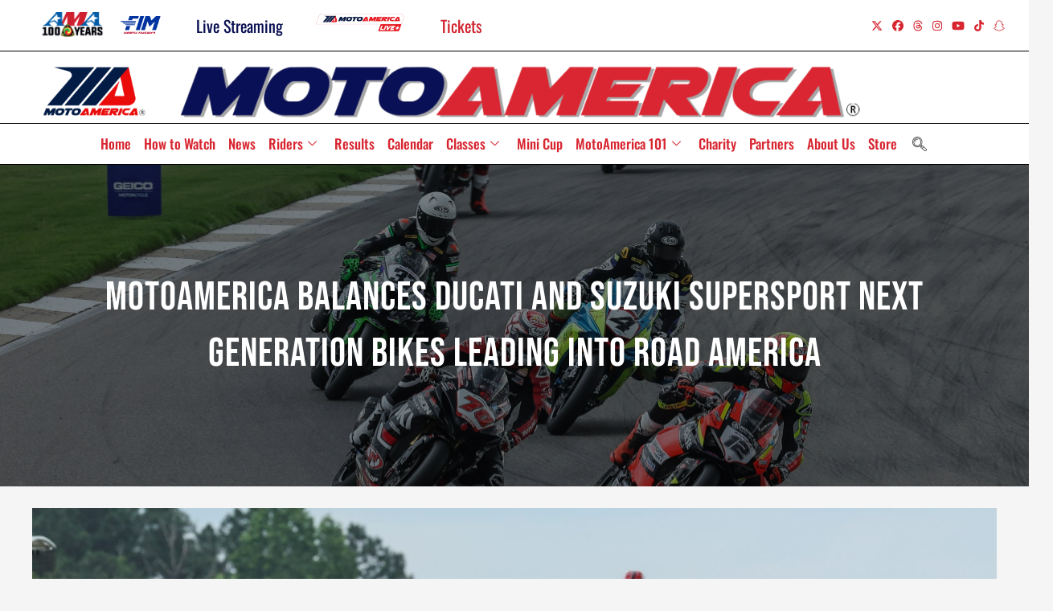

--- FILE ---
content_type: application/javascript; charset=UTF-8
request_url: https://www.motoamerica.com/cdn-cgi/challenge-platform/h/g/scripts/jsd/d39f91d70ce1/main.js?
body_size: 4493
content:
window._cf_chl_opt={uYln4:'g'};~function(h0,z,N,k,E,x,G,M){h0=n,function(g,b,hG,f,F,i){for(hG={g:113,b:138,F:109,i:129,m:119,T:150,Y:107,R:219,d:126,J:223,B:211,U:167},f=n,F=g();!![];)try{if(i=-parseInt(f(hG.g))/1+-parseInt(f(hG.b))/2*(-parseInt(f(hG.F))/3)+-parseInt(f(hG.i))/4*(parseInt(f(hG.m))/5)+-parseInt(f(hG.T))/6*(parseInt(f(hG.Y))/7)+-parseInt(f(hG.R))/8*(parseInt(f(hG.d))/9)+-parseInt(f(hG.J))/10*(parseInt(f(hG.B))/11)+parseInt(f(hG.U))/12,i===b)break;else F.push(F.shift())}catch(m){F.push(F.shift())}}(h,904328),z=this||self,N=z[h0(159)],k={},k[h0(164)]='o',k[h0(116)]='s',k[h0(193)]='u',k[h0(137)]='z',k[h0(171)]='n',k[h0(155)]='I',k[h0(188)]='b',E=k,z[h0(163)]=function(g,F,i,T,hM,hZ,hC,h5,R,J,B,U,A,O){if(hM={g:189,b:105,F:165,i:189,m:183,T:118,Y:160,R:118,d:142,J:218,B:184,U:136,A:170},hZ={g:202,b:184,F:195},hC={g:102,b:147,F:175,i:190},h5=h0,F===null||F===void 0)return T;for(R=l(F),g[h5(hM.g)][h5(hM.b)]&&(R=R[h5(hM.F)](g[h5(hM.i)][h5(hM.b)](F))),R=g[h5(hM.m)][h5(hM.T)]&&g[h5(hM.Y)]?g[h5(hM.m)][h5(hM.R)](new g[(h5(hM.Y))](R)):function(D,h6,j){for(h6=h5,D[h6(hZ.g)](),j=0;j<D[h6(hZ.b)];D[j]===D[j+1]?D[h6(hZ.F)](j+1,1):j+=1);return D}(R),J='nAsAaAb'.split('A'),J=J[h5(hM.d)][h5(hM.J)](J),B=0;B<R[h5(hM.B)];U=R[B],A=o(g,F,U),J(A)?(O=A==='s'&&!g[h5(hM.U)](F[U]),h5(hM.A)===i+U?Y(i+U,A):O||Y(i+U,F[U])):Y(i+U,A),B++);return T;function Y(D,j,h4){h4=n,Object[h4(hC.g)][h4(hC.b)][h4(hC.F)](T,j)||(T[j]=[]),T[j][h4(hC.i)](D)}},x=h0(128)[h0(187)](';'),G=x[h0(142)][h0(218)](x),z[h0(178)]=function(g,F,hV,h7,i,m,T,Y){for(hV={g:176,b:184,F:184,i:133,m:190,T:168},h7=h0,i=Object[h7(hV.g)](F),m=0;m<i[h7(hV.b)];m++)if(T=i[m],'f'===T&&(T='N'),g[T]){for(Y=0;Y<F[i[m]][h7(hV.F)];-1===g[T][h7(hV.i)](F[i[m]][Y])&&(G(F[i[m]][Y])||g[T][h7(hV.m)]('o.'+F[i[m]][Y])),Y++);}else g[T]=F[i[m]][h7(hV.T)](function(R){return'o.'+R})},M=function(hQ,hX,hj,hD,hO,hr,b,F,i){return hQ={g:154,b:117},hX={g:210,b:210,F:190,i:210,m:134,T:172,Y:172},hj={g:184},hD={g:203},hO={g:184,b:172,F:102,i:147,m:175,T:102,Y:175,R:203,d:190,J:190,B:203,U:190,A:210,O:203,D:190,j:190,X:190,Q:134},hr=h0,b=String[hr(hQ.g)],F={'h':function(m,hU){return hU={g:111,b:172},null==m?'':F.g(m,6,function(T,hz){return hz=n,hz(hU.g)[hz(hU.b)](T)})},'g':function(T,Y,R,hN,J,B,U,A,O,D,j,X,Q,H,K,s,W,I){if(hN=hr,T==null)return'';for(B={},U={},A='',O=2,D=3,j=2,X=[],Q=0,H=0,K=0;K<T[hN(hO.g)];K+=1)if(s=T[hN(hO.b)](K),Object[hN(hO.F)][hN(hO.i)][hN(hO.m)](B,s)||(B[s]=D++,U[s]=!0),W=A+s,Object[hN(hO.T)][hN(hO.i)][hN(hO.Y)](B,W))A=W;else{if(Object[hN(hO.F)][hN(hO.i)][hN(hO.Y)](U,A)){if(256>A[hN(hO.R)](0)){for(J=0;J<j;Q<<=1,H==Y-1?(H=0,X[hN(hO.d)](R(Q)),Q=0):H++,J++);for(I=A[hN(hO.R)](0),J=0;8>J;Q=I&1.38|Q<<1.45,H==Y-1?(H=0,X[hN(hO.J)](R(Q)),Q=0):H++,I>>=1,J++);}else{for(I=1,J=0;J<j;Q=Q<<1.84|I,H==Y-1?(H=0,X[hN(hO.J)](R(Q)),Q=0):H++,I=0,J++);for(I=A[hN(hO.B)](0),J=0;16>J;Q=I&1|Q<<1.98,Y-1==H?(H=0,X[hN(hO.U)](R(Q)),Q=0):H++,I>>=1,J++);}O--,0==O&&(O=Math[hN(hO.A)](2,j),j++),delete U[A]}else for(I=B[A],J=0;J<j;Q=Q<<1|1&I,Y-1==H?(H=0,X[hN(hO.J)](R(Q)),Q=0):H++,I>>=1,J++);A=(O--,0==O&&(O=Math[hN(hO.A)](2,j),j++),B[W]=D++,String(s))}if(A!==''){if(Object[hN(hO.F)][hN(hO.i)][hN(hO.m)](U,A)){if(256>A[hN(hO.O)](0)){for(J=0;J<j;Q<<=1,Y-1==H?(H=0,X[hN(hO.D)](R(Q)),Q=0):H++,J++);for(I=A[hN(hO.B)](0),J=0;8>J;Q=Q<<1|1.49&I,H==Y-1?(H=0,X[hN(hO.j)](R(Q)),Q=0):H++,I>>=1,J++);}else{for(I=1,J=0;J<j;Q=Q<<1.77|I,H==Y-1?(H=0,X[hN(hO.X)](R(Q)),Q=0):H++,I=0,J++);for(I=A[hN(hO.O)](0),J=0;16>J;Q=Q<<1.04|1.78&I,Y-1==H?(H=0,X[hN(hO.D)](R(Q)),Q=0):H++,I>>=1,J++);}O--,O==0&&(O=Math[hN(hO.A)](2,j),j++),delete U[A]}else for(I=B[A],J=0;J<j;Q=I&1|Q<<1.63,Y-1==H?(H=0,X[hN(hO.d)](R(Q)),Q=0):H++,I>>=1,J++);O--,0==O&&j++}for(I=2,J=0;J<j;Q=Q<<1.92|I&1.26,Y-1==H?(H=0,X[hN(hO.d)](R(Q)),Q=0):H++,I>>=1,J++);for(;;)if(Q<<=1,H==Y-1){X[hN(hO.U)](R(Q));break}else H++;return X[hN(hO.Q)]('')},'j':function(m,hk){return hk=hr,null==m?'':''==m?null:F.i(m[hk(hj.g)],32768,function(T,hE){return hE=hk,m[hE(hD.g)](T)})},'i':function(T,Y,R,hu,J,B,U,A,O,D,j,X,Q,H,K,s,I,W){for(hu=hr,J=[],B=4,U=4,A=3,O=[],X=R(0),Q=Y,H=1,D=0;3>D;J[D]=D,D+=1);for(K=0,s=Math[hu(hX.g)](2,2),j=1;s!=j;W=X&Q,Q>>=1,Q==0&&(Q=Y,X=R(H++)),K|=j*(0<W?1:0),j<<=1);switch(K){case 0:for(K=0,s=Math[hu(hX.g)](2,8),j=1;j!=s;W=Q&X,Q>>=1,Q==0&&(Q=Y,X=R(H++)),K|=j*(0<W?1:0),j<<=1);I=b(K);break;case 1:for(K=0,s=Math[hu(hX.b)](2,16),j=1;s!=j;W=Q&X,Q>>=1,Q==0&&(Q=Y,X=R(H++)),K|=(0<W?1:0)*j,j<<=1);I=b(K);break;case 2:return''}for(D=J[3]=I,O[hu(hX.F)](I);;){if(H>T)return'';for(K=0,s=Math[hu(hX.g)](2,A),j=1;s!=j;W=Q&X,Q>>=1,0==Q&&(Q=Y,X=R(H++)),K|=j*(0<W?1:0),j<<=1);switch(I=K){case 0:for(K=0,s=Math[hu(hX.i)](2,8),j=1;s!=j;W=X&Q,Q>>=1,0==Q&&(Q=Y,X=R(H++)),K|=j*(0<W?1:0),j<<=1);J[U++]=b(K),I=U-1,B--;break;case 1:for(K=0,s=Math[hu(hX.b)](2,16),j=1;j!=s;W=X&Q,Q>>=1,Q==0&&(Q=Y,X=R(H++)),K|=(0<W?1:0)*j,j<<=1);J[U++]=b(K),I=U-1,B--;break;case 2:return O[hu(hX.m)]('')}if(B==0&&(B=Math[hu(hX.b)](2,A),A++),J[I])I=J[I];else if(I===U)I=D+D[hu(hX.T)](0);else return null;O[hu(hX.F)](I),J[U++]=D+I[hu(hX.Y)](0),B--,D=I,B==0&&(B=Math[hu(hX.b)](2,A),A++)}}},i={},i[hr(hQ.b)]=F.h,i}(),c();function Z(i,m,hq,hF,T,Y,R,d,J,B,U,A){if(hq={g:196,b:201,F:173,i:177,m:141,T:135,Y:120,R:206,d:151,J:217,B:122,U:127,A:191,O:124,D:149,j:222,X:146,Q:221,H:141,K:197,v:140,s:162,W:123,I:181,hU:153,hA:182,hO:106,hD:117},hF=h0,!a(.01))return![];Y=(T={},T[hF(hq.g)]=i,T[hF(hq.b)]=m,T);try{R=z[hF(hq.F)],d=hF(hq.i)+z[hF(hq.m)][hF(hq.T)]+hF(hq.Y)+R.r+hF(hq.R),J=new z[(hF(hq.d))](),J[hF(hq.J)](hF(hq.B),d),J[hF(hq.U)]=2500,J[hF(hq.A)]=function(){},B={},B[hF(hq.O)]=z[hF(hq.m)][hF(hq.D)],B[hF(hq.j)]=z[hF(hq.m)][hF(hq.X)],B[hF(hq.Q)]=z[hF(hq.H)][hF(hq.K)],B[hF(hq.v)]=z[hF(hq.H)][hF(hq.s)],U=B,A={},A[hF(hq.W)]=Y,A[hF(hq.I)]=U,A[hF(hq.hU)]=hF(hq.hA),J[hF(hq.hO)](M[hF(hq.hD)](A))}catch(O){}}function n(w,P,g){return g=h(),n=function(b,F,r){return b=b-101,r=g[b],r},n(w,P)}function V(F,i,hW,hx,m,T,Y){if(hW={g:185,b:198,F:112,i:153,m:192,T:200,Y:112,R:180,d:156,J:153,B:201,U:103,A:156},hx=h0,m=hx(hW.g),!F[hx(hW.b)])return;i===hx(hW.F)?(T={},T[hx(hW.i)]=m,T[hx(hW.m)]=F.r,T[hx(hW.T)]=hx(hW.Y),z[hx(hW.R)][hx(hW.d)](T,'*')):(Y={},Y[hx(hW.J)]=m,Y[hx(hW.m)]=F.r,Y[hx(hW.T)]=hx(hW.B),Y[hx(hW.U)]=i,z[hx(hW.R)][hx(hW.A)](Y,'*'))}function S(g,F,hL,h1){return hL={g:179,b:102,F:114,i:175,m:133,T:115},h1=h0,F instanceof g[h1(hL.g)]&&0<g[h1(hL.g)][h1(hL.b)][h1(hL.F)][h1(hL.i)](F)[h1(hL.m)](h1(hL.T))}function a(g,ht,h9){return ht={g:212},h9=h0,Math[h9(ht.g)]()<g}function h(hI){return hI='error,sort,charCodeAt,appendChild,iframe,/invisible/jsd,isArray,contentDocument,location,pow,4994572SRwSDX,random,navigator,stringify,href,catch,open,bind,72QRhzNC,display: none,chlApiRumWidgetAgeMs,chlApiUrl,30GCKAUj,xhr-error,prototype,detail,body,getOwnPropertyNames,send,370111EWOJHT,now,1594371XDzEJg,onreadystatechange,VNG7$xZcfXwEt-02BhOFz1oaDIrj6yl3H4Cep+SWK8JkTU9vmYqnsA5diPMLQubRg,success,1751407LFgeUO,toString,[native code],string,QVThSdTPRv,from,376665qGyVyA,/b/ov1/0.6948432329207186:1766798808:xA-QpmxW-YX4_0eIVLtc7aSoJNHczXlT8IVYlqcSZWQ/,contentWindow,POST,errorInfoObject,chlApiSitekey,function,118683pArANH,timeout,_cf_chl_opt;mhsH6;xkyRk9;FTrD2;leJV9;BCMtt1;sNHpA9;GKPzo4;AdbX0;REiSI4;xriGD7;jwjCc3;agiDh2;MQCkM2;mlwE4;kuIdX1;aLEay4;cThi2,4stabZK,loading,tabIndex,onerror,indexOf,join,uYln4,isNaN,symbol,6kSmddh,DOMContentLoaded,chlApiClientVersion,_cf_chl_opt,includes,log,addEventListener,getPrototypeOf,TbVa1,hasOwnProperty,status,gwUy0,132oYewrF,XMLHttpRequest,floor,source,fromCharCode,bigint,postMessage,http-code:,readyState,document,Set,removeChild,HkTQ2,mlwE4,object,concat,style,45368904nsAsoZ,map,error on cf_chl_props,d.cookie,number,charAt,__CF$cv$params,createElement,call,keys,/cdn-cgi/challenge-platform/h/,kuIdX1,Function,parent,chctx,jsd,Array,length,cloudflare-invisible,/jsd/oneshot/d39f91d70ce1/0.6948432329207186:1766798808:xA-QpmxW-YX4_0eIVLtc7aSoJNHczXlT8IVYlqcSZWQ/,split,boolean,Object,push,ontimeout,sid,undefined,onload,splice,msg,kgZMo4,api,clientInformation,event'.split(','),h=function(){return hI},h()}function y(hm,hh,g){return hm={g:173,b:152},hh=h0,g=z[hh(hm.g)],Math[hh(hm.b)](+atob(g.t))}function L(hi,h8,F,i,m,T,Y){h8=(hi={g:174,b:205,F:166,i:220,m:131,T:104,Y:204,R:121,d:199,J:213,B:208,U:161},h0);try{return F=N[h8(hi.g)](h8(hi.b)),F[h8(hi.F)]=h8(hi.i),F[h8(hi.m)]='-1',N[h8(hi.T)][h8(hi.Y)](F),i=F[h8(hi.R)],m={},m=mlwE4(i,i,'',m),m=mlwE4(i,i[h8(hi.d)]||i[h8(hi.J)],'n.',m),m=mlwE4(i,F[h8(hi.B)],'d.',m),N[h8(hi.T)][h8(hi.U)](F),T={},T.r=m,T.e=null,T}catch(R){return Y={},Y.r={},Y.e=R,Y}}function c(hs,hv,hp,hS,g,b,F,i,m){if(hs={g:173,b:198,F:158,i:130,m:144,T:144,Y:139,R:110},hv={g:158,b:130,F:110},hp={g:169},hS=h0,g=z[hS(hs.g)],!g)return;if(!e())return;(b=![],F=g[hS(hs.b)]===!![],i=function(ho,T){if(ho=hS,!b){if(b=!![],!e())return;T=L(),C(T.r,function(Y){V(g,Y)}),T.e&&Z(ho(hp.g),T.e)}},N[hS(hs.F)]!==hS(hs.i))?i():z[hS(hs.m)]?N[hS(hs.T)](hS(hs.Y),i):(m=N[hS(hs.R)]||function(){},N[hS(hs.R)]=function(hl){hl=hS,m(),N[hl(hv.g)]!==hl(hv.b)&&(N[hl(hv.F)]=m,i())})}function l(g,he,h3,F){for(he={g:165,b:176,F:145},h3=h0,F=[];null!==g;F=F[h3(he.g)](Object[h3(he.b)](g)),g=Object[h3(he.F)](g));return F}function e(hT,hn,g,b,F){return hT={g:152,b:108},hn=h0,g=3600,b=y(),F=Math[hn(hT.g)](Date[hn(hT.b)]()/1e3),F-b>g?![]:!![]}function o(g,F,i,hy,h2,m){h2=(hy={g:216,b:183,F:207,i:125},h0);try{return F[i][h2(hy.g)](function(){}),'p'}catch(T){}try{if(F[i]==null)return void 0===F[i]?'u':'x'}catch(Y){return'i'}return g[h2(hy.b)][h2(hy.F)](F[i])?'a':F[i]===g[h2(hy.b)]?'C':!0===F[i]?'T':!1===F[i]?'F':(m=typeof F[i],h2(hy.i)==m?S(g,F[i])?'N':'f':E[m]||'?')}function C(g,b,hJ,hd,hR,hY,hw,F,i,m){hJ={g:173,b:143,F:141,i:151,m:217,T:122,Y:177,R:135,d:186,J:198,B:127,U:191,A:194,O:132,D:209,j:209,X:215,Q:106,H:117,K:214},hd={g:101},hR={g:148,b:112,F:157,i:148},hY={g:127},hw=h0,F=z[hw(hJ.g)],console[hw(hJ.b)](z[hw(hJ.F)]),i=new z[(hw(hJ.i))](),i[hw(hJ.m)](hw(hJ.T),hw(hJ.Y)+z[hw(hJ.F)][hw(hJ.R)]+hw(hJ.d)+F.r),F[hw(hJ.J)]&&(i[hw(hJ.B)]=5e3,i[hw(hJ.U)]=function(hP){hP=hw,b(hP(hY.g))}),i[hw(hJ.A)]=function(hg){hg=hw,i[hg(hR.g)]>=200&&i[hg(hR.g)]<300?b(hg(hR.b)):b(hg(hR.F)+i[hg(hR.i)])},i[hw(hJ.O)]=function(hb){hb=hw,b(hb(hd.g))},m={'t':y(),'lhr':N[hw(hJ.D)]&&N[hw(hJ.j)][hw(hJ.X)]?N[hw(hJ.D)][hw(hJ.X)]:'','api':F[hw(hJ.J)]?!![]:![],'payload':g},i[hw(hJ.Q)](M[hw(hJ.H)](JSON[hw(hJ.K)](m)))}}()